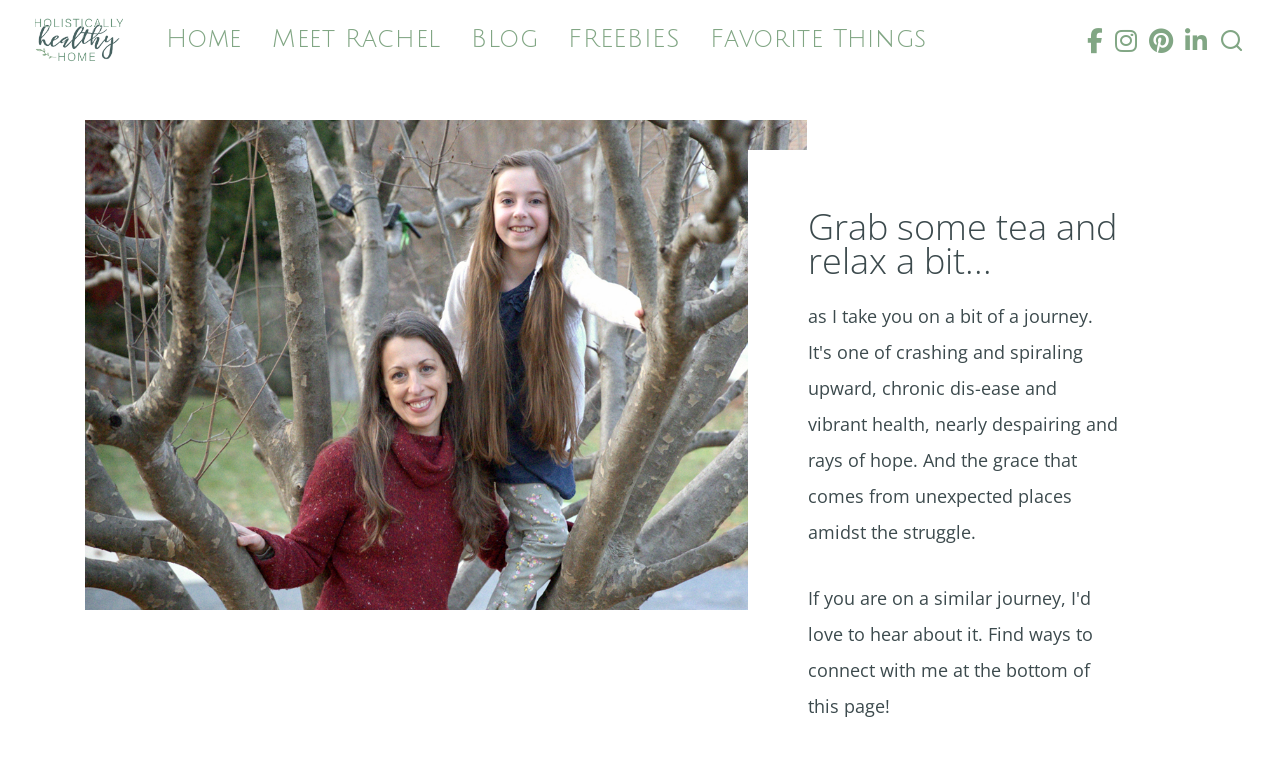

--- FILE ---
content_type: text/html; charset=utf-8
request_url: https://www.holisticallyhealthyhome.com/the-full-story/
body_size: 10622
content:
<!DOCTYPE html><html id=hHtml lang=en><head id=hHead><meta charset=utf-8><meta http-equiv=X-UA-Compatible content="IE=edge"><meta name=viewport content="width=device-width, initial-scale=1"><title>The Full Story</title><link href=https://3stepsolutions.s3-accelerate.amazonaws.com/templates/1004/css/plugins.css rel=stylesheet><link href=https://3stepsolutions.s3-accelerate.amazonaws.com/templates/1004/css/style.min.css rel=stylesheet><link href=https://3stepsolutions.s3-accelerate.amazonaws.com/templates/1004/plugins/pageloader/pageloader.css rel=stylesheet><link href=https://3stepsolutions.s3-accelerate.amazonaws.com/assets/core/javascript/slick/slick.css rel=stylesheet><link href=https://3stepsolutions.s3-accelerate.amazonaws.com/assets/core/javascript/slick/slick-theme.css rel=stylesheet><script src=https://3stepsolutions.s3-accelerate.amazonaws.com/assets/core/javascript/jquery/jquery-3.5.1.min.js></script><link href=https://3stepsolutions.s3-accelerate.amazonaws.com/assets/core/fonts/templates/JuliusSansOne.css rel=stylesheet><link href=https://3stepsolutions.s3-accelerate.amazonaws.com/assets/core/fonts/templates/OpenSans.css rel=stylesheet><link href=https://3stepsolutions.s3-accelerate.amazonaws.com/assets/core/fonts/templates/Raleway.css rel=stylesheet><link href="//fonts.googleapis.com/css2?family=Architects+Daughter&amp;family=Caveat&amp;family=Open+Sans+Helvetica+Arial&amp;family=Segoe+UI+Historic+Segoe+UI+Helvetica+Arial&amp;family=Shadows+Into+Light+Two&amp;display=swap" rel=stylesheet><link rel=stylesheet href="https://3stepsolutions.s3-accelerate.amazonaws.com/assets/core/javascript/froala4/css/froala_style.min.css?v=4.7.1"><meta name=p:domain content=91bae83bffd43df87e75d6a906a1142><script id=hs-script-loader async defer src=//js.hs-scripts.com/4397002.js></script><meta name=p:domain_verify content=911bae83bffd43df87e75d6a906a1142><link rel=alternate type=application/rss+xml title="Holistically Healthy Home" href="https://www.holisticallyhealthyhome.com\rss.xml?N=99999"><script src=https://kit.fontawesome.com/cdb710047c.js crossorigin=anonymous></script><link href=https://3stepsolutions.s3-accelerate.amazonaws.com/assets/core/fonts/templates/Nunito.css rel=stylesheet><link href="https://3stepsolutions.s3-accelerate.amazonaws.com/assets/core/css/fbweb.css?v=20260121075744" rel=stylesheet><link href="https://3stepsolutions.s3-accelerate.amazonaws.com/assets/custom/000708/css/overrides.css?v=20260121075744" rel=stylesheet><link href="https://3stepsolutions.s3-accelerate.amazonaws.com/assets/custom/000708/css/customer.css?v=20260121075744" rel=stylesheet><script async src="https://www.googletagmanager.com/gtag/js?id=UA-98616499-1"></script><script>window.dataLayer=window.dataLayer||[];function gtag(){dataLayer.push(arguments);}
gtag('js',new Date());gtag('config','UA-98616499-1');</script><meta property=og:site_name content="Holistically Healthy Home"><meta property=og:title content="The Full Story"><meta property=og:type content=website><meta property=og:url content="https://www.holisticallyhealthyhome.com/the-full-story/"><link rel=canonical href="https://www.holisticallyhealthyhome.com/the-full-story/"><body id=bBody data-icon=14 data-icon-color=#107ec9 class=tssViewMode><form method=post action="./" id=frmMain enctype=multipart/form-data><div class=aspNetHidden><input type=hidden name=__EVENTTARGET id=__EVENTTARGET> <input type=hidden name=__EVENTARGUMENT id=__EVENTARGUMENT> <input type=hidden name=__VSTATE id=__VSTATE value="H4sIAAAAAAAEAPvPyJ/Cz8piamxhyC/GJCcclpiTmZJYkhqUWliaWlzim5+SysQoxpTGnyLGxMQIJpmR2CxAkgssmcYvxiLHmpyTWFzMypmcn6Obm6JraCTHWlxSmZOamgJRD1Ikz4gkL88ElGLCLcWMW4oFpxQAVlZXSdQAAAA="> <input type=hidden name=__VIEWSTATE id=__VIEWSTATE></div><script>var theForm=document.forms['frmMain'];if(!theForm){theForm=document.frmMain;}
function __doPostBack(eventTarget,eventArgument){if(!theForm.onsubmit||(theForm.onsubmit()!=false)){theForm.__EVENTTARGET.value=eventTarget;theForm.__EVENTARGUMENT.value=eventArgument;theForm.submit();}}</script><script src="/WebResource.axd?d=pynGkmcFUV13He1Qd6_TZOJNnljHQ77xQKP1EeWK412aDn6LasVU-7KqaQOnK9Dug8_5m0Vg3V4QJevrcipxjQ2&amp;t=638628027619783110"></script><script src="/ScriptResource.axd?d=NJmAwtEo3Ipnlaxl6CMhvhLzzh0G7ymx-3TysQnRSfpW5cAqZTZp5U3Sp3S2jTzbosqcZPlMx7kUt5n122qqzfjTOUbODmncNKiC3Vnj2V7SoqNQPzapL0d-SwKTS2b5GBeK0Qit_RfW4dbaWR7NowcTwQ_PPjlQ-UsrjJobk1I1&amp;t=2a9d95e3"></script><script src="/ScriptResource.axd?d=dwY9oWetJoJoVpgL6Zq8OBa7ug4USTXKd6z6ZYwvdhtr4yV5_BpPs4PeTw9tc0sQItJWsEWeIcKZOit7btocqNl1m3hhrvqIKT957HlNtvHbJJCbFbrq5A7k0SE1iE7Y3gKPFVeRCdYyMApzaUo61ZUyc9zqZGoqWeVIieUKPeA1&amp;t=2a9d95e3"></script><input name=__RequestVerificationToken type=hidden value=CFExyplGV5P73xsyqdkn01a3oZY0DvG69cEcam_9HAJD-b47NRgiavi4IhzWig3Tm0zzkbBs_hcJyJzR4q_5tOZkw-MT6RKgVpfbCSCeWwo1><script>Sys.WebForms.PageRequestManager._initialize('ctl00$ScriptManager1','frmMain',[],[],[],90,'ctl00');</script><div id=modalProcessing class=modalProcessingClass style=display:none><div style="margin-top:250px;border:1px solid #cdcdcd;background-color:#ffffff"><img src=https://3stepsolutions.s3-accelerate.amazonaws.com/assets/custom/000708/images/logos/logo-header.png style=width:160px alt="Website logo"><p style=color:#81a684><img src=/Admin/_Core/Assets/images/loading.gif alt="Loading Icon" style=vertical-align:middle> Processing...</div></div><div id=modalCompletingOrder class=modalProcessingClass style=display:none><div style=margin-top:250px><p><img src=https://3stepsolutions.s3-accelerate.amazonaws.com/assets/core/images/ajaxloading.gif alt="Loading Icon"> Success! Completing Order...</div></div><div id=modalWAVProcessing class=modalWAVProcessingClass style=display:none><svg xmlns=http://www.w3.org/2000/svg xmlns:xlink=http://www.w3.org/1999/xlink style=margin:auto;display:block;shape-rendering:auto width=64px height=64px viewBox="0 0 100 100" preserveAspectRatio=xMidYMid><circle cx=50 cy=50 fill=none stroke=#03c6ff stroke-width=8 r=44 stroke-dasharray="207.34511513692632 71.11503837897544"><animateTransform attributeName=transform type=rotate repeatCount=indefinite dur=2.4390243902439024s values="0 50 50;360 50 50" keyTimes=0;1></animateTransform></circle></svg></div><div id=modalVideoPlayer class="modal draggable-modal modal-scroll" tabindex=-1 role=basic aria-hidden=true><div class="modal-dialog modal-lg"><div class=modal-content><div class=modal-header style="padding:10px 20px"><h4 class=modal-title style=font-size:22px></h4><button type=button class=close data-dismiss=modal aria-label=Close> <span aria-hidden=true style=font-size:22px>&times;</span> </button></div><div class=modal-body style="text-align:center !important"><video id=wavVideoPlayer width=100% controls></video></div></div></div></div><div class=body-inner><header id=header data-fullwidth=true class=tssHeaderFullWidth><div class=header-inner><div class=container><div id=logo><a href="/" class=logo> <img class=logo-default src="https://3stepsolutions.s3-accelerate.amazonaws.com/assets/custom/000708/images/logos/logo-header.png?Random=48ff5fc5-f160-45d2-b7f4-9912e37c9467"> </a></div><div id=ctl04_pnlSearch onkeypress="return WebForm_FireDefaultButton(event,'ctl04_btnSearch')"><div id=search><a id=btn-search-close class=btn-search-close aria-label="Close search form"><i class=icon-x></i></a><div class=search-form><input name=ctl00$ctl04$txtSearch type=text id=ctl04_txtSearch class=form-control placeholder="Type to search"> <span class=text-muted>Start typing &amp; press "Enter" or "ESC" to close</span><div style=display:none><input type=submit name=ctl00$ctl04$btnSearch id=ctl04_btnSearch class="btn submit"></div></div></div></div><div class=header-extras><ul><li class=social-facebook><a target=_blank href="https://www.facebook.com/groups/simplifiednaturalliving/"><i class="fab fa-facebook-f"></i></a><li class=social-instagram><a target=_blank href="https://www.instagram.com/holisticallyhealthyhome/"><i class="fab fa-instagram"></i></a><li class=social-pinterest><a target=_blank href="https://www.pinterest.com/holisticallyhealthyhome/boards/"><i class="fab fa-pinterest"></i></a><li class=social-linkedin><a target=_blank href="https://www.linkedin.com/in/rachel-raba/"><i class="fab fa-linkedin-in"></i></a><li><a id=btn-search href=#><i class=icon-search></i></a></ul></div><div id=mainMenu-trigger><a class="lines-button x"><span class=lines></span></a></div><div id=mainMenu class=menu-left><div class=container><nav><ul><li class=wavcurrent><a href="/">Home</a><li class=dropdown><a href="/about/">Meet Rachel</a><ul class=dropdown-menu><li><a href="/the-full-story/">The Full Story</a><li><a href="/contact/">Contact</a></ul><li><a href="/blog/">Blog</a><li><a href="/free-resources/">FREEBIES</a><li class=dropdown><a href="/the-shop/">Favorite Things</a><ul class=dropdown-menu><li><a href="/essential-oil-tools/">Essential Oil Goodies</a><li><a href="/healthy-home-shop/">Healthier Home Shop</a><li><a href="/healthy-travel-shop/">Healthier Travel Shop</a><li><a href="/healthier-body-shop/">Healthier Insides Shop</a><li><a href="/coaching-packages/">Coaching Packages</a><li><a href="/healthier-body-healthier-home-intensive/">Healthy Body, Healthy Home Intensive</a></ul></ul></nav></div></div></div></div></header><section style=padding-top:40px;padding-bottom:40px><div class=container><div class=row><div id=ctl05_col1 class=col-md-12><div class="story reverse"><div class=story-img><img src=https://3stepsolutions.s3-accelerate.amazonaws.com/assets/custom/000708/images/web/a09681c5-dc06-4b37-adc0-5b90c07e935f.png></div><div class=container><div class=row><div class="col-md-5 col-md-offset-7 offset-md-7"><div class=story-detail><h4>Grab some tea and relax a bit...</h4><p><span style=font-size:18px>as I take you on a bit of a journey. It&#39;s one of crashing and spiraling upward, chronic dis-ease and vibrant health, nearly despairing and rays of hope. And the grace that comes from unexpected places amidst the struggle.&nbsp;</span><p><span style=font-size:18px>If you are on a similar journey, I&#39;d love to hear about it. Find ways to connect with me at the bottom of this page!&nbsp;</span></div></div></div></div></div><div style=clear:both></div></div></div></div></section><section style=padding-top:0;padding-bottom:0><div class=container><div class=row><div id=ctl06_col1 class=col-md-12><div><span style=font-size:18px><strong>I&rsquo;ll never forget the moment seven years ago that my health crashed,</strong> causing much about my life and who I believed myself to be to change virtually in an instant.<br><br>It was lunchtime, halfway through five back-to-back speaking engagements at my alma mater. That morning, I had the amazing opportunity to share the realities of global human trafficking and our responsibility as consumers to respond to these abuses with the entire student body, followed by lecturing two classes. During lunch at the college&rsquo;s cafeteria, I opted for a slice of pizza, no different than the hundreds of slices I&rsquo;d eaten before.<br><br>That slice, though not the cause of my downward spiral, was the proverbial straw the broke the camel&rsquo;s back. It didn&rsquo;t sit well after the first couple bites, which was unusual, as I typically could eat absolutely anything with little difficulty (an ability that came in handy when eating local food in the hinterlands of many developing countries).<br><br>By the time finished speaking to the early afternoon class, the pain was so intense that I could barely stand, let alone walk back to the house where I was staying. From there, the downward spiral began, as practically everything I put in my body &ndash; even the healthiest of foods &ndash; caused intense burning and discomfort.<br><br>I was soon overtaken by fits of uncontrollable coughing, which for months afterward significantly impaired my ability to hold even short conversations or sleep for more than a few minutes at a time. And resulted in vocal chord erosion. Not awesome if you speak, teach, and train for a living.<br><br>Virtually overnight, I went from being the healthiest person most people knew &ndash; the type that ate cleanly, juiced daily, exercised 6 days a week, urban gardened, and fermented nut cheese in my closet &ndash; to barely hanging on by a thread. I had no idea why my body was letting me down or what to do about it.</span></div><div id=sep606836 class=seperator></div><style>#sep606836{color:#ccc}#sep606836:before{border-bottom-color:#ccc}#sep606836:after{border-bottom-color:#ccc}</style></div></div></div></section><section style=padding-top:0;padding-bottom:0><div class=container><div class=row><div id=ctl07_col1 class=col-md-12><div><span style=font-size:18px><strong>At the time, I could see no option but to keep going (and going and going).</strong> I had a big job to do, a team to lead, overseas trips to take, and a toddler to shepherd. So, I put on a good public face and hid how bad things were from my supervisor and team. So well that, beyond the obvious coughing and looking tired, few people knew that anything was going on behind the scenes. <br><br>Over time, I was diagnosed with a broad range of issues: acid reflux, vocal cord erosion, hiatal hernia, adrenal fatigue, candida overgrowth, leaky gut, numerous food allergies and sensitivities, chronic sleep deprivation, brain fog, fibromyalgia, parasites, strange nodules on my thyroid and gall bladder, and the list went on.<br><br>A year later, an astute daycare provider helped me realize that there was something terribly wrong with my beautiful two-year old daughter, which started us down a long road of testing, surgery, and drug side effects.&nbsp;</span><br><br><span style=font-size:18px>A gastroenterologist at Children&rsquo;s National in Washington, DC told me Gabby was the worst case of stool impaction the department had ever seen in a 2-year old. She tested negative for all of the digestive diseases her symptoms pointed toward, specialists in multiple departments were completely baffled, and the treatments prescribed were grasping at straws.</span></div><div><br></div><div><span style=font-size:18px><img src=https://3stepsolutions.s3-accelerate.amazonaws.com/assets/custom/000708/images/web/1554558091803.png style=width:398px class="fr-fic fr-dib"></span></div><div id=sep606840 class=seperator></div><style>#sep606840{color:#ccc}#sep606840:before{border-bottom-color:#ccc}#sep606840:after{border-bottom-color:#ccc}</style><div><span style=font-size:18px>We were both highly unusual, extremely complex cases. Conventionally trained doctors had no idea how to help us. The solutions (including numerous prescription drugs) they offered did not solve our problems or get to the root causes, and often made things worse (dramatic, unacceptable side effects).<br><br>In spite of her high quality, organic diet, Gabby was malnourished, as her toxin-filled body couldn&rsquo;t absorb the nutrients. Her distended stomach made her look 9-months pregnant and she was often in a tremendous amount of pain. And despite trying every pharmaceutical, OTC drug, and natural option anyone prescribed or suggested, nothing touched that pain. I was powerless to help her.</span></div><div><br></div><div><span style=font-size:18px><img src=https://3stepsolutions.s3-accelerate.amazonaws.com/assets/custom/000708/images/web/1554558233026.png style=width:413px class="fr-fic fr-dib"></span><br></div><div id=sep606842 class=seperator></div><style>#sep606842{color:#ccc}#sep606842:before{border-bottom-color:#ccc}#sep606842:after{border-bottom-color:#ccc}</style><div><span style=font-size:18px><strong>I began researching and experimenting with natural ways to address our problems.</strong> It was when searching for natural ways to deal with Gabby&rsquo;s severe abdominal pain that essential oils first came across my radar.&nbsp;</span></div><div><br></div><div><span style=font-size:18px>Quite honestly, <strong>I was HUGELY skeptical&nbsp;</strong>and thought them a &ldquo;hippie&rdquo; thing that people used rather than candles to make their homes smell nice.<br><br>At this point, I had no idea that essential oils had immense therapeutic value and could be used to support all types of health and wellness issues. I mean really, how could one drop of distilled plant material impact anyone&rsquo;s physical or emotional well-being?<br><br>And then more research, as I realized that I might also need essential oils to make non-toxic cleaning products (after I caught Gabby licking a toilet I had sprayed with a toxin-filled commercial cleaner) and something to soothe her eczema (nothing touched that either and she was scratching her legs bloody). Followed by more research to find pure, sustainably harvested, well-tested oils I could trust using on my health-compromised child.<br><br>No joke&hellip; <strong>one drop was all it took for me to see that I was wrong&nbsp;</strong>in assuming that essential oils were hocus pocus. With my little bottle of ginger oil, I had for the first time power to impact her pain. To, within seconds of applying, stop her crying, relieve her bloating, and enable her to get back to the business of playing. It was nothing short of a miracle for us.<br><br>Essential oils quickly became an integral part of the diverse natural protocols we implemented to support the restoration of our health, as well as clean up the ingredients in the products we were using on our bodies and in our home.</span></div></div></div></div></section><section style=padding-top:40px;padding-bottom:40px><div class=container><div class=row><div id=ctl08_col1 class=col-md-12><div class="story reverse"><div class=story-img><img src=https://3stepsolutions.s3-accelerate.amazonaws.com/assets/custom/000708/images/web/b793d090-b7a6-4140-a3ca-ee2a61694366.jpg></div><div class=container><div class=row><div class="col-md-5 col-md-offset-7 offset-md-7"><div class=story-detail><h4>Pictures can be deceiving...</h4><p><span style=font-size:18px>This was taken when we were both at our lowest points. We looked pretty good from the outside, didn&#39;t we?&nbsp;</span><div><br></div><div><br></div><div><br></div><div><br></div><p class=text-center><a href=#></a></div></div></div></div></div><div style=clear:both><div><span style=font-size:18px>.</span></div><div><span style=font-size:18px>With these newfound tools, a detox protocol designed by a nutritionist in small town Western New York, and the support of two amazing functional medicine practices in Maryland, we slowly took back our health one small step at a time. &nbsp;</span></div><div><span style=font-size:18px><br></span></div><div><span style=font-size:18px><strong>We&rsquo;ve spent an incredible amount of time, effort, money (thousands upon thousands of dollars), and trial and error restoring our health.</strong> You name the protocol, supplement, specialty lab test, or gut healing diet, we&rsquo;ve probably been on it or done it.&nbsp;</span></div><div><span style=font-size:18px><br></span></div><div><span style=font-size:18px>Believe you me, it was not all smooth sailing. <strong>We frequently alternated between confusion and clarity, frustration and progress, despair and glimmers of hope.</strong>&nbsp; We took tentative steps forward and then several steps back. But along the way, we slowly healed and learned a ton in the process!&nbsp;</span></div><div><br></div><hr><div><span style=font-size:18px><br></span></div><div><span style=font-size:18px>Over time, I came to understand that my health crash, as well as Gabby starting out her life compromised after being carried in my toxic body, resulted from <strong><u>extreme</u></strong> amounts of stress, frequent overseas travel, little sleep, and anti-malarial antibiotics that came part and parcel with a decade of combating human trafficking as a U.S. diplomat. Compounded by birth control pills, the unclean water I was drinking, and the toxic products that I was using on my body and in my home.&nbsp;</span></div><div><span style=font-size:18px><br></span></div><div><span style=font-size:18px><strong>I simply overloaded my body to the point it could no longer cope.</strong> No amount of clean food or exercise could balance out the constant stress I was placing on it. My lifestyle and personal environment needed an overhaul!&nbsp;</span></div><div><span style=font-size:18px><br></span></div><div><span style=font-size:18px><strong>Little by little, I transformed my home into a wellness center that could nourish rather than further deplete our bodies.</strong> I removed the toxins I could control in our cleaning products, personal care products, water, and air. I began making many of the things I used to buy, which I found was not only simple and easy, but saved me a truckload of money.&nbsp;</span></div><div><span style=font-size:18px><br></span></div><div><span style=font-size:18px>As Gabby&rsquo;s body detoxified and her immune system became stronger, she stopped getting sick ALL. THE. TIME and her chronic skin conditions cleared. Instead of being constant, her belly discomfort became occasional. And when it does pop up, we can resolve it quickly. I am so thankful that we now have a full arsenal of natural remedies and toxin-free products to deal with almost anything else that comes our way.&nbsp;</span></div><div><span style=font-size:18px><br></span></div><div><span style=font-size:18px>There are aspects of our health that we are still working to improve (such resolving our food allergies and lingering gut dysbiosis), but we have overcome the worst of it and are both fully functional and even thriving. And Gabby nearly 9 years old and no longer in danger of having her colon removed. So grateful for that!</span></div><div><br></div><div><br></div><div><span style=font-size:18px><img src=https://3stepsolutions.s3-accelerate.amazonaws.com/assets/custom/000708/images/web/img-0892.jpg style=width:530px class="fr-fic fr-dib"></span></div><div><span style=font-size:18px>&nbsp;</span></div><div id=sep606848 class=seperator></div><style>#sep606848{color:#ccc}#sep606848:before{border-bottom-color:#ccc}#sep606848:after{border-bottom-color:#ccc}</style><div><span style=font-size:18px>Through the beauty of His creation, <strong>God provided us on this earth everything we need for optimal health and wellnes</strong>s.&nbsp;</span></div><div><br></div><div><span style=font-size:18px>I&rsquo;m constantly learning more about how to harness the innate power of natural solutions to advance my health and the health of my home. I love nothing more than passing along this knowledge to anyone who can use it. I&rsquo;m passionate about natural medicine, minimizing toxin exposure, and 100 percent natural, nourishing options that lead to healthy bodies, healthy families, healthy homes, and a healthy environment.<br><br>I&rsquo;ve been in the place of chronic overload where my body broke down and became totally dysfunctional. I've walked through the trauma of having a young child with severe health issues and feeling utterly powerless while watching her suffer.&nbsp;</span></div><div><br></div><div><span style=font-size:18px><strong>I still am, at times, stressed and overwhelmed by the juggling act:</strong> intense full-time job, single mom with a young child to steward, business to grow, and new mountains in my wellness journey to summit. <strong>I still have real work to do to uplevel in all these areas.&nbsp;</strong>Probably much the same as you.&nbsp;</span></div><div><br></div><div><span style=font-size:18px>I&rsquo;m so grateful to be able to use the struggle Gabby and I went through to <strong>help other women in the prime of their careers take proactive steps to avoid falling into the pit,</strong> particularly before they pursue having children and inadvertently transfer health problems to them. As well as e<strong>xtend a ladder to those who find themselves already at the bottom</strong>, depleted and burned out. There truly is hope and you don't have to walk this road alone.&nbsp;<br><br><strong>I love helping health conscious women take their journey to the next level&nbsp;</strong>by detoxifying their personal environments and transforming their bodies and homes into oases of health. It&rsquo;s actually not as difficult as we think to remove toxins, decrease body burden, and support our bodies using the gifts provided by the earth. We just need a system to quickly get there.<br><br><strong>Those who link arms with me save time, money, and overwhelm because they avoid having to do lots of research and experiment with tons of new things for themselves.&nbsp;</strong>I&rsquo;ve already put in the time, done the research, been the test case, and weeded through what works and what doesn&rsquo;t. So you can skip directly to what works. Would love to walk with you on your journey!<br></span></div></div></div></div></div></section><section style=padding-top:0;padding-bottom:0><div class=container><div class=row><div id=ctl09_col1 class=col-md-12><div class=story><div class=story-img><img src=https://3stepsolutions.s3-accelerate.amazonaws.com/assets/custom/000708/images/web/8c66f8b6-9041-451b-9782-b66d2fe662d7.jpg></div><div class=container><div class=row><div class=col-md-5><div class=story-detail><h4>HOW CAN I HELP?</h4><p><span style=font-size:18px>If you want help figuring out the next step forward in upleveling your health, I would love to connect with you! &nbsp;</span><br><br><a href="https://app.acuityscheduling.com/schedule.php?owner=16858605&amp;appointmentType=8492521" rel="noopener noreferrer" target=_blank><span style=font-size:18px>Click here</span></a><span style=font-size:18px>&nbsp;to schedule a time for us to chat.&nbsp;</span><br><br><span style=font-size:18px>Prefer email? You can connect with me at <a data-fr-linked=true href=mailto:rachel@holisticallyhealthyhome.com>rachel@holisticallyhealthyhome.com</a>.</span><div><span style=font-size:18px>Looking for a vibrant community to cheer you on as you integrate healthy changes into your home? Hop over and join&nbsp;</span><a href="https://www.facebook.com/groups/SimplifiedNaturalLiving/" rel="noopener noreferrer" target=_blank><span style=font-size:18px>Simplified Natural Living</span></a><span style=font-size:18px>, my toxin-free living Facebook community dedicated to helping on-the-go women just like you. &nbsp;We&#39;re excited to welcome you!&nbsp;</span></div></div></div></div></div></div><div style=clear:both></div></div></div></div></section><footer id=footer><div class=footer-content><div class=container><div class=row><div class=col-md-4><div class="widget clearfix"><h4 class=widget-title><span style=color:rgb(204,204,204)>About Holistically Healthy Home</span></h4><p><span style=color:rgb(209,213,216)>Welcome! The mission of Holistically Healthy Home is <strong>empowering people to thrive</strong> by finding tailored natural solutions to support health and wellness needs<strong>.&nbsp;</strong> I&rsquo;m passionate about helping people decrease their body burden by ridding their homes of toxic beauty, personal care, and cleaning products, and swapping them out for safer, healthier choices. This is a process, best undertaken a step at a time. &nbsp;Join me on this journey!&nbsp;</span><p><br></div></div><div class=col-md-4><div class="widget clearfix widget-blog-articles"><h4 class=widget-title>Latest Blog Post:</h4><h4><a href="/blog/2023/4/30/homemade-cough-syrup/">How to Make Homemade Cough Syrup</a></h4><ul class="list-posts list-medium"><li>We do everything in our power to stay healthy, but sometimes things go awry. Two weeks ago today, my daughter threw up and then developed a cough. The type of cough that got worse when she laid down to sleep and woke her (and me!) frequently throughout the night for long periods. It was MISERABLE! On the worst night we experienced, nothi... <small>Posted: Apr 30, 2023</small> <a href="/blog/2023/4/30/homemade-cough-syrup/">Read More</a></ul></div></div><div class=col-md-4></div></div></div></div><div class=copyright-content><div class=container><div class=row><div class="col-md-4 text-center">Copyright &copy; 2026 Holistically Healthy Home</div><div class="col-md-4 text-center"></div><div class="col-md-4 text-center"><div class=social-icons><ul><li class=social-facebook><a target=_blank href="https://www.facebook.com/groups/simplifiednaturalliving/"><i class="fab fa-facebook-f"></i></a><li class=social-instagram><a target=_blank href="https://www.instagram.com/holisticallyhealthyhome/"><i class="fab fa-instagram"></i></a><li class=social-pinterest><a target=_blank href="https://www.pinterest.com/holisticallyhealthyhome/boards/"><i class="fab fa-pinterest"></i></a><li class=social-linkedin><a target=_blank href="https://www.linkedin.com/in/rachel-raba/"><i class="fab fa-linkedin-in"></i></a></ul></div></div></div></div></div></footer></div><script src=https://3stepsolutions.s3-accelerate.amazonaws.com/templates/1004/js/plugins.js></script><script src=https://3stepsolutions.s3-accelerate.amazonaws.com/templates/1004/js/functions.js></script><script src=https://3stepsolutions.s3-accelerate.amazonaws.com/templates/1004/plugins/pageloader/pageloader.js></script><script src=https://3stepsolutions.s3-accelerate.amazonaws.com/templates/1004/plugins/pageloader/pageloader.init.js></script><script src=https://3stepsolutions.s3-accelerate.amazonaws.com/assets/core/javascript/slick/slick.min.js></script><script src=https://3stepsolutions.s3-accelerate.amazonaws.com/assets/core/javascript/lazyload/lazyload.min.js></script><script src=https://3stepsolutions.s3-accelerate.amazonaws.com/assets/core/javascript/moment/moment.min.js></script><script src='https://platform-api.sharethis.com/js/sharethis.js#property=5be0dc5bb202f90011c74981&amp;product=sop' async></script><script src=https://cdn.embedly.com/widgets/platform.js></script><script src="https://3stepsolutions.s3-accelerate.amazonaws.com/assets/core/javascript/fbweb.js?v=20260121075744"></script><div class=aspNetHidden><input type=hidden name=__SCROLLPOSITIONX id=__SCROLLPOSITIONX value=0> <input type=hidden name=__SCROLLPOSITIONY id=__SCROLLPOSITIONY value=0></div><script>theForm.oldSubmit=theForm.submit;theForm.submit=WebForm_SaveScrollPositionSubmit;theForm.oldOnSubmit=theForm.onsubmit;theForm.onsubmit=WebForm_SaveScrollPositionOnSubmit;</script></form>

--- FILE ---
content_type: text/css
request_url: https://3stepsolutions.s3-accelerate.amazonaws.com/assets/core/fonts/templates/Nunito.css
body_size: 22629
content:
/* nunito-200 - vietnamese_latin-ext_latin_cyrillic-ext_cyrillic */
@font-face {
  font-family: 'Nunito';
  font-style: normal;
  font-weight: 200;
  src: url('https://3stepsolutions.s3-accelerate.amazonaws.com/assets/core/fonts/templates/nunito-v25-vietnamese_latin-ext_latin_cyrillic-ext_cyrillic-200.eot'); /* IE9 Compat Modes */
  src: local(''),
       url('https://3stepsolutions.s3-accelerate.amazonaws.com/assets/core/fonts/templates/nunito-v25-vietnamese_latin-ext_latin_cyrillic-ext_cyrillic-200.eot?#iefix') format('embedded-opentype'), /* IE6-IE8 */
       url('https://3stepsolutions.s3-accelerate.amazonaws.com/assets/core/fonts/templates/nunito-v25-vietnamese_latin-ext_latin_cyrillic-ext_cyrillic-200.woff2') format('woff2'), /* Super Modern Browsers */
       url('https://3stepsolutions.s3-accelerate.amazonaws.com/assets/core/fonts/templates/nunito-v25-vietnamese_latin-ext_latin_cyrillic-ext_cyrillic-200.woff') format('woff'), /* Modern Browsers */
       url('https://3stepsolutions.s3-accelerate.amazonaws.com/assets/core/fonts/templates/nunito-v25-vietnamese_latin-ext_latin_cyrillic-ext_cyrillic-200.ttf') format('truetype'), /* Safari, Android, iOS */
       url('https://3stepsolutions.s3-accelerate.amazonaws.com/assets/core/fonts/templates/nunito-v25-vietnamese_latin-ext_latin_cyrillic-ext_cyrillic-200.svg#Nunito') format('svg'); /* Legacy iOS */
}
/* nunito-300 - vietnamese_latin-ext_latin_cyrillic-ext_cyrillic */
@font-face {
  font-family: 'Nunito';
  font-style: normal;
  font-weight: 300;
  src: url('https://3stepsolutions.s3-accelerate.amazonaws.com/assets/core/fonts/templates/nunito-v25-vietnamese_latin-ext_latin_cyrillic-ext_cyrillic-300.eot'); /* IE9 Compat Modes */
  src: local(''),
       url('https://3stepsolutions.s3-accelerate.amazonaws.com/assets/core/fonts/templates/nunito-v25-vietnamese_latin-ext_latin_cyrillic-ext_cyrillic-300.eot?#iefix') format('embedded-opentype'), /* IE6-IE8 */
       url('https://3stepsolutions.s3-accelerate.amazonaws.com/assets/core/fonts/templates/nunito-v25-vietnamese_latin-ext_latin_cyrillic-ext_cyrillic-300.woff2') format('woff2'), /* Super Modern Browsers */
       url('https://3stepsolutions.s3-accelerate.amazonaws.com/assets/core/fonts/templates/nunito-v25-vietnamese_latin-ext_latin_cyrillic-ext_cyrillic-300.woff') format('woff'), /* Modern Browsers */
       url('https://3stepsolutions.s3-accelerate.amazonaws.com/assets/core/fonts/templates/nunito-v25-vietnamese_latin-ext_latin_cyrillic-ext_cyrillic-300.ttf') format('truetype'), /* Safari, Android, iOS */
       url('https://3stepsolutions.s3-accelerate.amazonaws.com/assets/core/fonts/templates/nunito-v25-vietnamese_latin-ext_latin_cyrillic-ext_cyrillic-300.svg#Nunito') format('svg'); /* Legacy iOS */
}
/* nunito-regular - vietnamese_latin-ext_latin_cyrillic-ext_cyrillic */
@font-face {
  font-family: 'Nunito';
  font-style: normal;
  font-weight: 400;
  src: url('https://3stepsolutions.s3-accelerate.amazonaws.com/assets/core/fonts/templates/nunito-v25-vietnamese_latin-ext_latin_cyrillic-ext_cyrillic-regular.eot'); /* IE9 Compat Modes */
  src: local(''),
       url('https://3stepsolutions.s3-accelerate.amazonaws.com/assets/core/fonts/templates/nunito-v25-vietnamese_latin-ext_latin_cyrillic-ext_cyrillic-regular.eot?#iefix') format('embedded-opentype'), /* IE6-IE8 */
       url('https://3stepsolutions.s3-accelerate.amazonaws.com/assets/core/fonts/templates/nunito-v25-vietnamese_latin-ext_latin_cyrillic-ext_cyrillic-regular.woff2') format('woff2'), /* Super Modern Browsers */
       url('https://3stepsolutions.s3-accelerate.amazonaws.com/assets/core/fonts/templates/nunito-v25-vietnamese_latin-ext_latin_cyrillic-ext_cyrillic-regular.woff') format('woff'), /* Modern Browsers */
       url('https://3stepsolutions.s3-accelerate.amazonaws.com/assets/core/fonts/templates/nunito-v25-vietnamese_latin-ext_latin_cyrillic-ext_cyrillic-regular.ttf') format('truetype'), /* Safari, Android, iOS */
       url('https://3stepsolutions.s3-accelerate.amazonaws.com/assets/core/fonts/templates/nunito-v25-vietnamese_latin-ext_latin_cyrillic-ext_cyrillic-regular.svg#Nunito') format('svg'); /* Legacy iOS */
}
/* nunito-500 - vietnamese_latin-ext_latin_cyrillic-ext_cyrillic */
@font-face {
  font-family: 'Nunito';
  font-style: normal;
  font-weight: 500;
  src: url('https://3stepsolutions.s3-accelerate.amazonaws.com/assets/core/fonts/templates/nunito-v25-vietnamese_latin-ext_latin_cyrillic-ext_cyrillic-500.eot'); /* IE9 Compat Modes */
  src: local(''),
       url('https://3stepsolutions.s3-accelerate.amazonaws.com/assets/core/fonts/templates/nunito-v25-vietnamese_latin-ext_latin_cyrillic-ext_cyrillic-500.eot?#iefix') format('embedded-opentype'), /* IE6-IE8 */
       url('https://3stepsolutions.s3-accelerate.amazonaws.com/assets/core/fonts/templates/nunito-v25-vietnamese_latin-ext_latin_cyrillic-ext_cyrillic-500.woff2') format('woff2'), /* Super Modern Browsers */
       url('https://3stepsolutions.s3-accelerate.amazonaws.com/assets/core/fonts/templates/nunito-v25-vietnamese_latin-ext_latin_cyrillic-ext_cyrillic-500.woff') format('woff'), /* Modern Browsers */
       url('https://3stepsolutions.s3-accelerate.amazonaws.com/assets/core/fonts/templates/nunito-v25-vietnamese_latin-ext_latin_cyrillic-ext_cyrillic-500.ttf') format('truetype'), /* Safari, Android, iOS */
       url('https://3stepsolutions.s3-accelerate.amazonaws.com/assets/core/fonts/templates/nunito-v25-vietnamese_latin-ext_latin_cyrillic-ext_cyrillic-500.svg#Nunito') format('svg'); /* Legacy iOS */
}
/* nunito-700 - vietnamese_latin-ext_latin_cyrillic-ext_cyrillic */
@font-face {
  font-family: 'Nunito';
  font-style: normal;
  font-weight: 700;
  src: url('https://3stepsolutions.s3-accelerate.amazonaws.com/assets/core/fonts/templates/nunito-v25-vietnamese_latin-ext_latin_cyrillic-ext_cyrillic-700.eot'); /* IE9 Compat Modes */
  src: local(''),
       url('https://3stepsolutions.s3-accelerate.amazonaws.com/assets/core/fonts/templates/nunito-v25-vietnamese_latin-ext_latin_cyrillic-ext_cyrillic-700.eot?#iefix') format('embedded-opentype'), /* IE6-IE8 */
       url('https://3stepsolutions.s3-accelerate.amazonaws.com/assets/core/fonts/templates/nunito-v25-vietnamese_latin-ext_latin_cyrillic-ext_cyrillic-700.woff2') format('woff2'), /* Super Modern Browsers */
       url('https://3stepsolutions.s3-accelerate.amazonaws.com/assets/core/fonts/templates/nunito-v25-vietnamese_latin-ext_latin_cyrillic-ext_cyrillic-700.woff') format('woff'), /* Modern Browsers */
       url('https://3stepsolutions.s3-accelerate.amazonaws.com/assets/core/fonts/templates/nunito-v25-vietnamese_latin-ext_latin_cyrillic-ext_cyrillic-700.ttf') format('truetype'), /* Safari, Android, iOS */
       url('https://3stepsolutions.s3-accelerate.amazonaws.com/assets/core/fonts/templates/nunito-v25-vietnamese_latin-ext_latin_cyrillic-ext_cyrillic-700.svg#Nunito') format('svg'); /* Legacy iOS */
}
/* nunito-800 - vietnamese_latin-ext_latin_cyrillic-ext_cyrillic */
@font-face {
  font-family: 'Nunito';
  font-style: normal;
  font-weight: 800;
  src: url('https://3stepsolutions.s3-accelerate.amazonaws.com/assets/core/fonts/templates/nunito-v25-vietnamese_latin-ext_latin_cyrillic-ext_cyrillic-800.eot'); /* IE9 Compat Modes */
  src: local(''),
       url('https://3stepsolutions.s3-accelerate.amazonaws.com/assets/core/fonts/templates/nunito-v25-vietnamese_latin-ext_latin_cyrillic-ext_cyrillic-800.eot?#iefix') format('embedded-opentype'), /* IE6-IE8 */
       url('https://3stepsolutions.s3-accelerate.amazonaws.com/assets/core/fonts/templates/nunito-v25-vietnamese_latin-ext_latin_cyrillic-ext_cyrillic-800.woff2') format('woff2'), /* Super Modern Browsers */
       url('https://3stepsolutions.s3-accelerate.amazonaws.com/assets/core/fonts/templates/nunito-v25-vietnamese_latin-ext_latin_cyrillic-ext_cyrillic-800.woff') format('woff'), /* Modern Browsers */
       url('https://3stepsolutions.s3-accelerate.amazonaws.com/assets/core/fonts/templates/nunito-v25-vietnamese_latin-ext_latin_cyrillic-ext_cyrillic-800.ttf') format('truetype'), /* Safari, Android, iOS */
       url('https://3stepsolutions.s3-accelerate.amazonaws.com/assets/core/fonts/templates/nunito-v25-vietnamese_latin-ext_latin_cyrillic-ext_cyrillic-800.svg#Nunito') format('svg'); /* Legacy iOS */
}
/* nunito-600 - vietnamese_latin-ext_latin_cyrillic-ext_cyrillic */
@font-face {
  font-family: 'Nunito';
  font-style: normal;
  font-weight: 600;
  src: url('https://3stepsolutions.s3-accelerate.amazonaws.com/assets/core/fonts/templates/nunito-v25-vietnamese_latin-ext_latin_cyrillic-ext_cyrillic-600.eot'); /* IE9 Compat Modes */
  src: local(''),
       url('https://3stepsolutions.s3-accelerate.amazonaws.com/assets/core/fonts/templates/nunito-v25-vietnamese_latin-ext_latin_cyrillic-ext_cyrillic-600.eot?#iefix') format('embedded-opentype'), /* IE6-IE8 */
       url('https://3stepsolutions.s3-accelerate.amazonaws.com/assets/core/fonts/templates/nunito-v25-vietnamese_latin-ext_latin_cyrillic-ext_cyrillic-600.woff2') format('woff2'), /* Super Modern Browsers */
       url('https://3stepsolutions.s3-accelerate.amazonaws.com/assets/core/fonts/templates/nunito-v25-vietnamese_latin-ext_latin_cyrillic-ext_cyrillic-600.woff') format('woff'), /* Modern Browsers */
       url('https://3stepsolutions.s3-accelerate.amazonaws.com/assets/core/fonts/templates/nunito-v25-vietnamese_latin-ext_latin_cyrillic-ext_cyrillic-600.ttf') format('truetype'), /* Safari, Android, iOS */
       url('https://3stepsolutions.s3-accelerate.amazonaws.com/assets/core/fonts/templates/nunito-v25-vietnamese_latin-ext_latin_cyrillic-ext_cyrillic-600.svg#Nunito') format('svg'); /* Legacy iOS */
}
/* nunito-900 - vietnamese_latin-ext_latin_cyrillic-ext_cyrillic */
@font-face {
  font-family: 'Nunito';
  font-style: normal;
  font-weight: 900;
  src: url('https://3stepsolutions.s3-accelerate.amazonaws.com/assets/core/fonts/templates/nunito-v25-vietnamese_latin-ext_latin_cyrillic-ext_cyrillic-900.eot'); /* IE9 Compat Modes */
  src: local(''),
       url('https://3stepsolutions.s3-accelerate.amazonaws.com/assets/core/fonts/templates/nunito-v25-vietnamese_latin-ext_latin_cyrillic-ext_cyrillic-900.eot?#iefix') format('embedded-opentype'), /* IE6-IE8 */
       url('https://3stepsolutions.s3-accelerate.amazonaws.com/assets/core/fonts/templates/nunito-v25-vietnamese_latin-ext_latin_cyrillic-ext_cyrillic-900.woff2') format('woff2'), /* Super Modern Browsers */
       url('https://3stepsolutions.s3-accelerate.amazonaws.com/assets/core/fonts/templates/nunito-v25-vietnamese_latin-ext_latin_cyrillic-ext_cyrillic-900.woff') format('woff'), /* Modern Browsers */
       url('https://3stepsolutions.s3-accelerate.amazonaws.com/assets/core/fonts/templates/nunito-v25-vietnamese_latin-ext_latin_cyrillic-ext_cyrillic-900.ttf') format('truetype'), /* Safari, Android, iOS */
       url('https://3stepsolutions.s3-accelerate.amazonaws.com/assets/core/fonts/templates/nunito-v25-vietnamese_latin-ext_latin_cyrillic-ext_cyrillic-900.svg#Nunito') format('svg'); /* Legacy iOS */
}
/* nunito-200italic - vietnamese_latin-ext_latin_cyrillic-ext_cyrillic */
@font-face {
  font-family: 'Nunito';
  font-style: italic;
  font-weight: 200;
  src: url('https://3stepsolutions.s3-accelerate.amazonaws.com/assets/core/fonts/templates/nunito-v25-vietnamese_latin-ext_latin_cyrillic-ext_cyrillic-200italic.eot'); /* IE9 Compat Modes */
  src: local(''),
       url('https://3stepsolutions.s3-accelerate.amazonaws.com/assets/core/fonts/templates/nunito-v25-vietnamese_latin-ext_latin_cyrillic-ext_cyrillic-200italic.eot?#iefix') format('embedded-opentype'), /* IE6-IE8 */
       url('https://3stepsolutions.s3-accelerate.amazonaws.com/assets/core/fonts/templates/nunito-v25-vietnamese_latin-ext_latin_cyrillic-ext_cyrillic-200italic.woff2') format('woff2'), /* Super Modern Browsers */
       url('https://3stepsolutions.s3-accelerate.amazonaws.com/assets/core/fonts/templates/nunito-v25-vietnamese_latin-ext_latin_cyrillic-ext_cyrillic-200italic.woff') format('woff'), /* Modern Browsers */
       url('https://3stepsolutions.s3-accelerate.amazonaws.com/assets/core/fonts/templates/nunito-v25-vietnamese_latin-ext_latin_cyrillic-ext_cyrillic-200italic.ttf') format('truetype'), /* Safari, Android, iOS */
       url('https://3stepsolutions.s3-accelerate.amazonaws.com/assets/core/fonts/templates/nunito-v25-vietnamese_latin-ext_latin_cyrillic-ext_cyrillic-200italic.svg#Nunito') format('svg'); /* Legacy iOS */
}
/* nunito-300italic - vietnamese_latin-ext_latin_cyrillic-ext_cyrillic */
@font-face {
  font-family: 'Nunito';
  font-style: italic;
  font-weight: 300;
  src: url('https://3stepsolutions.s3-accelerate.amazonaws.com/assets/core/fonts/templates/nunito-v25-vietnamese_latin-ext_latin_cyrillic-ext_cyrillic-300italic.eot'); /* IE9 Compat Modes */
  src: local(''),
       url('https://3stepsolutions.s3-accelerate.amazonaws.com/assets/core/fonts/templates/nunito-v25-vietnamese_latin-ext_latin_cyrillic-ext_cyrillic-300italic.eot?#iefix') format('embedded-opentype'), /* IE6-IE8 */
       url('https://3stepsolutions.s3-accelerate.amazonaws.com/assets/core/fonts/templates/nunito-v25-vietnamese_latin-ext_latin_cyrillic-ext_cyrillic-300italic.woff2') format('woff2'), /* Super Modern Browsers */
       url('https://3stepsolutions.s3-accelerate.amazonaws.com/assets/core/fonts/templates/nunito-v25-vietnamese_latin-ext_latin_cyrillic-ext_cyrillic-300italic.woff') format('woff'), /* Modern Browsers */
       url('https://3stepsolutions.s3-accelerate.amazonaws.com/assets/core/fonts/templates/nunito-v25-vietnamese_latin-ext_latin_cyrillic-ext_cyrillic-300italic.ttf') format('truetype'), /* Safari, Android, iOS */
       url('https://3stepsolutions.s3-accelerate.amazonaws.com/assets/core/fonts/templates/nunito-v25-vietnamese_latin-ext_latin_cyrillic-ext_cyrillic-300italic.svg#Nunito') format('svg'); /* Legacy iOS */
}
/* nunito-500italic - vietnamese_latin-ext_latin_cyrillic-ext_cyrillic */
@font-face {
  font-family: 'Nunito';
  font-style: italic;
  font-weight: 500;
  src: url('https://3stepsolutions.s3-accelerate.amazonaws.com/assets/core/fonts/templates/nunito-v25-vietnamese_latin-ext_latin_cyrillic-ext_cyrillic-500italic.eot'); /* IE9 Compat Modes */
  src: local(''),
       url('https://3stepsolutions.s3-accelerate.amazonaws.com/assets/core/fonts/templates/nunito-v25-vietnamese_latin-ext_latin_cyrillic-ext_cyrillic-500italic.eot?#iefix') format('embedded-opentype'), /* IE6-IE8 */
       url('https://3stepsolutions.s3-accelerate.amazonaws.com/assets/core/fonts/templates/nunito-v25-vietnamese_latin-ext_latin_cyrillic-ext_cyrillic-500italic.woff2') format('woff2'), /* Super Modern Browsers */
       url('https://3stepsolutions.s3-accelerate.amazonaws.com/assets/core/fonts/templates/nunito-v25-vietnamese_latin-ext_latin_cyrillic-ext_cyrillic-500italic.woff') format('woff'), /* Modern Browsers */
       url('https://3stepsolutions.s3-accelerate.amazonaws.com/assets/core/fonts/templates/nunito-v25-vietnamese_latin-ext_latin_cyrillic-ext_cyrillic-500italic.ttf') format('truetype'), /* Safari, Android, iOS */
       url('https://3stepsolutions.s3-accelerate.amazonaws.com/assets/core/fonts/templates/nunito-v25-vietnamese_latin-ext_latin_cyrillic-ext_cyrillic-500italic.svg#Nunito') format('svg'); /* Legacy iOS */
}
/* nunito-italic - vietnamese_latin-ext_latin_cyrillic-ext_cyrillic */
@font-face {
  font-family: 'Nunito';
  font-style: italic;
  font-weight: 400;
  src: url('https://3stepsolutions.s3-accelerate.amazonaws.com/assets/core/fonts/templates/nunito-v25-vietnamese_latin-ext_latin_cyrillic-ext_cyrillic-italic.eot'); /* IE9 Compat Modes */
  src: local(''),
       url('https://3stepsolutions.s3-accelerate.amazonaws.com/assets/core/fonts/templates/nunito-v25-vietnamese_latin-ext_latin_cyrillic-ext_cyrillic-italic.eot?#iefix') format('embedded-opentype'), /* IE6-IE8 */
       url('https://3stepsolutions.s3-accelerate.amazonaws.com/assets/core/fonts/templates/nunito-v25-vietnamese_latin-ext_latin_cyrillic-ext_cyrillic-italic.woff2') format('woff2'), /* Super Modern Browsers */
       url('https://3stepsolutions.s3-accelerate.amazonaws.com/assets/core/fonts/templates/nunito-v25-vietnamese_latin-ext_latin_cyrillic-ext_cyrillic-italic.woff') format('woff'), /* Modern Browsers */
       url('https://3stepsolutions.s3-accelerate.amazonaws.com/assets/core/fonts/templates/nunito-v25-vietnamese_latin-ext_latin_cyrillic-ext_cyrillic-italic.ttf') format('truetype'), /* Safari, Android, iOS */
       url('https://3stepsolutions.s3-accelerate.amazonaws.com/assets/core/fonts/templates/nunito-v25-vietnamese_latin-ext_latin_cyrillic-ext_cyrillic-italic.svg#Nunito') format('svg'); /* Legacy iOS */
}
/* nunito-600italic - vietnamese_latin-ext_latin_cyrillic-ext_cyrillic */
@font-face {
  font-family: 'Nunito';
  font-style: italic;
  font-weight: 600;
  src: url('https://3stepsolutions.s3-accelerate.amazonaws.com/assets/core/fonts/templates/nunito-v25-vietnamese_latin-ext_latin_cyrillic-ext_cyrillic-600italic.eot'); /* IE9 Compat Modes */
  src: local(''),
       url('https://3stepsolutions.s3-accelerate.amazonaws.com/assets/core/fonts/templates/nunito-v25-vietnamese_latin-ext_latin_cyrillic-ext_cyrillic-600italic.eot?#iefix') format('embedded-opentype'), /* IE6-IE8 */
       url('https://3stepsolutions.s3-accelerate.amazonaws.com/assets/core/fonts/templates/nunito-v25-vietnamese_latin-ext_latin_cyrillic-ext_cyrillic-600italic.woff2') format('woff2'), /* Super Modern Browsers */
       url('https://3stepsolutions.s3-accelerate.amazonaws.com/assets/core/fonts/templates/nunito-v25-vietnamese_latin-ext_latin_cyrillic-ext_cyrillic-600italic.woff') format('woff'), /* Modern Browsers */
       url('https://3stepsolutions.s3-accelerate.amazonaws.com/assets/core/fonts/templates/nunito-v25-vietnamese_latin-ext_latin_cyrillic-ext_cyrillic-600italic.ttf') format('truetype'), /* Safari, Android, iOS */
       url('https://3stepsolutions.s3-accelerate.amazonaws.com/assets/core/fonts/templates/nunito-v25-vietnamese_latin-ext_latin_cyrillic-ext_cyrillic-600italic.svg#Nunito') format('svg'); /* Legacy iOS */
}
/* nunito-700italic - vietnamese_latin-ext_latin_cyrillic-ext_cyrillic */
@font-face {
  font-family: 'Nunito';
  font-style: italic;
  font-weight: 700;
  src: url('https://3stepsolutions.s3-accelerate.amazonaws.com/assets/core/fonts/templates/nunito-v25-vietnamese_latin-ext_latin_cyrillic-ext_cyrillic-700italic.eot'); /* IE9 Compat Modes */
  src: local(''),
       url('https://3stepsolutions.s3-accelerate.amazonaws.com/assets/core/fonts/templates/nunito-v25-vietnamese_latin-ext_latin_cyrillic-ext_cyrillic-700italic.eot?#iefix') format('embedded-opentype'), /* IE6-IE8 */
       url('https://3stepsolutions.s3-accelerate.amazonaws.com/assets/core/fonts/templates/nunito-v25-vietnamese_latin-ext_latin_cyrillic-ext_cyrillic-700italic.woff2') format('woff2'), /* Super Modern Browsers */
       url('https://3stepsolutions.s3-accelerate.amazonaws.com/assets/core/fonts/templates/nunito-v25-vietnamese_latin-ext_latin_cyrillic-ext_cyrillic-700italic.woff') format('woff'), /* Modern Browsers */
       url('https://3stepsolutions.s3-accelerate.amazonaws.com/assets/core/fonts/templates/nunito-v25-vietnamese_latin-ext_latin_cyrillic-ext_cyrillic-700italic.ttf') format('truetype'), /* Safari, Android, iOS */
       url('https://3stepsolutions.s3-accelerate.amazonaws.com/assets/core/fonts/templates/nunito-v25-vietnamese_latin-ext_latin_cyrillic-ext_cyrillic-700italic.svg#Nunito') format('svg'); /* Legacy iOS */
}
/* nunito-800italic - vietnamese_latin-ext_latin_cyrillic-ext_cyrillic */
@font-face {
  font-family: 'Nunito';
  font-style: italic;
  font-weight: 800;
  src: url('https://3stepsolutions.s3-accelerate.amazonaws.com/assets/core/fonts/templates/nunito-v25-vietnamese_latin-ext_latin_cyrillic-ext_cyrillic-800italic.eot'); /* IE9 Compat Modes */
  src: local(''),
       url('https://3stepsolutions.s3-accelerate.amazonaws.com/assets/core/fonts/templates/nunito-v25-vietnamese_latin-ext_latin_cyrillic-ext_cyrillic-800italic.eot?#iefix') format('embedded-opentype'), /* IE6-IE8 */
       url('https://3stepsolutions.s3-accelerate.amazonaws.com/assets/core/fonts/templates/nunito-v25-vietnamese_latin-ext_latin_cyrillic-ext_cyrillic-800italic.woff2') format('woff2'), /* Super Modern Browsers */
       url('https://3stepsolutions.s3-accelerate.amazonaws.com/assets/core/fonts/templates/nunito-v25-vietnamese_latin-ext_latin_cyrillic-ext_cyrillic-800italic.woff') format('woff'), /* Modern Browsers */
       url('https://3stepsolutions.s3-accelerate.amazonaws.com/assets/core/fonts/templates/nunito-v25-vietnamese_latin-ext_latin_cyrillic-ext_cyrillic-800italic.ttf') format('truetype'), /* Safari, Android, iOS */
       url('https://3stepsolutions.s3-accelerate.amazonaws.com/assets/core/fonts/templates/nunito-v25-vietnamese_latin-ext_latin_cyrillic-ext_cyrillic-800italic.svg#Nunito') format('svg'); /* Legacy iOS */
}
/* nunito-900italic - vietnamese_latin-ext_latin_cyrillic-ext_cyrillic */
@font-face {
  font-family: 'Nunito';
  font-style: italic;
  font-weight: 900;
  src: url('https://3stepsolutions.s3-accelerate.amazonaws.com/assets/core/fonts/templates/nunito-v25-vietnamese_latin-ext_latin_cyrillic-ext_cyrillic-900italic.eot'); /* IE9 Compat Modes */
  src: local(''),
       url('https://3stepsolutions.s3-accelerate.amazonaws.com/assets/core/fonts/templates/nunito-v25-vietnamese_latin-ext_latin_cyrillic-ext_cyrillic-900italic.eot?#iefix') format('embedded-opentype'), /* IE6-IE8 */
       url('https://3stepsolutions.s3-accelerate.amazonaws.com/assets/core/fonts/templates/nunito-v25-vietnamese_latin-ext_latin_cyrillic-ext_cyrillic-900italic.woff2') format('woff2'), /* Super Modern Browsers */
       url('https://3stepsolutions.s3-accelerate.amazonaws.com/assets/core/fonts/templates/nunito-v25-vietnamese_latin-ext_latin_cyrillic-ext_cyrillic-900italic.woff') format('woff'), /* Modern Browsers */
       url('https://3stepsolutions.s3-accelerate.amazonaws.com/assets/core/fonts/templates/nunito-v25-vietnamese_latin-ext_latin_cyrillic-ext_cyrillic-900italic.ttf') format('truetype'), /* Safari, Android, iOS */
       url('https://3stepsolutions.s3-accelerate.amazonaws.com/assets/core/fonts/templates/nunito-v25-vietnamese_latin-ext_latin_cyrillic-ext_cyrillic-900italic.svg#Nunito') format('svg'); /* Legacy iOS */
}

--- FILE ---
content_type: text/css
request_url: https://3stepsolutions.s3-accelerate.amazonaws.com/assets/custom/000708/css/overrides.css?v=20260121075744
body_size: 2229
content:
:root{--brandcolor1:#57886b;--brandcolor2:#f8c7cb;--brandcolor3:#81a684;--brandcolor4:#46605f;--brandcolor5:#0f0f19;--brandcolor6:#FFFFFF;--titlecolor:#3C4A4D;--titlefont:'Open Sans',Helvetica,Arial,sans-serif;--titlebold:normal;--titleunderline:none;--titleitalic:normal;--titlecaps:none;--titlesize:46px;--subtitlecolor:#3C4A4D;--subtitlefont:'Open Sans',Helvetica,Arial,sans-serif;--subtitlebold:normal;--subtitleunderline:none;--subtitleitalic:normal;--subtitlecaps:none;--subtitlesize:26px;--bodycolor:#3C4A4D;--bodyfont:'Open Sans',Helvetica,Arial,sans-serif;--bodybold:normal;--bodyunderline:none;--bodyitalic:normal;--bodycaps:none;--bodysize:18px;--linkcolor:#2dcee0;--linkcolorclicked:#660099;--topbarbackground:#ffffff;--topbarlinkcolor:#81a684;--navigationsize:25px;--navigationcolor:#81a684;--navigationfont:'Julius Sans One',sans-serif;--navigationbold:normal;--navigationunderline:none;--navigationitalic:normal;--navigationcaps:none;--navigationbackground:rgba(255,255,255,1);--homenavigationbackgroundcolor:rgba(255,255,255,1);--homenavigationlinkcolor:#1A0DAB;--homescrollnavigationbackgroundcolor:rgba(255,255,255,1);--homescrollnavigationlinkcolor:#81a684;--innerpagenavigationbackgroundcolor:rgba(255,255,255,1);--innerpagenavigationlinkcolor:#81a684;--innerpagescrollnavigationbackgroundcolor:rgba(255,255,255,1);--innerpagescrollnavigationlinkcolor:#81a684;--footerbackground:#101010;--footertextcolor:#9e9b9b;--footerlinkcolor:#2dcee0;--pagetitlepadding:100px;--primarybuttonfont:'Open Sans',Helvetica,Arial,sans-serif;--primarybuttoncolor:#ffffff;--primarybuttoncaps:none;--primarybuttonitalic:normal;--primarybuttonunderline:none;--primarybuttonbold:normal;--primarybuttonbackground:#f8c7cb;--primarybuttonborder:#f8c7cb 0 solid;--primarybuttonradius:0;--primarybuttonshadow:0 0 0 0 rgba(255,255,255,0);--primarybuttonfonthover:'Open Sans',Helvetica,Arial,sans-serif;--primarybuttoncolorhover:#FFFFFF;--primarybuttoncapshover:none;--primarybuttonitalichover:normal;--primarybuttonunderlinehover:none;--primarybuttonboldhover:normal;--primarybuttonbackgroundhover:transparent;--primarybuttonborderhover:transparent 0 solid;--primarybuttonradiushover:0;--primarybuttonshadowhover:0 0 0 0 rgba(255,255,255,0);--primarybuttonfontclicked:'Open Sans',Helvetica,Arial,sans-serif;--primarybuttoncolorclicked:#ffffff;--primarybuttoncapsclicked:none;--primarybuttonitalicclicked:normal;--primarybuttonunderlineclicked:none;--primarybuttonboldclicked:normal;--primarybuttonbackgroundclicked:#f8c7cb;--primarybuttonborderclicked:#f8c7cb 0 solid;--primarybuttonradiusclicked:0;--primarybuttonshadowclicked:0 0 0 0 rgba(255,255,255,0);--secondarybuttonfont:'Open Sans',Helvetica,Arial,sans-serif;--secondarybuttoncolor:#ffffff;--secondarybuttoncaps:none;--secondarybuttonitalic:normal;--secondarybuttonunderline:none;--secondarybuttonbold:normal;--secondarybuttonbackground:#2dcee0;--secondarybuttonborder:#2dcee0 0 solid;--secondarybuttonradius:0;--secondarybuttonshadow:0 0 0 0 rgba(255,255,255,0);--secondarybuttonfonthover:'Open Sans',Helvetica,Arial,sans-serif;--secondarybuttoncolorhover:#FFFFFF;--secondarybuttoncapshover:none;--secondarybuttonitalichover:normal;--secondarybuttonunderlinehover:none;--secondarybuttonboldhover:normal;--secondarybuttonbackgroundhover:transparent;--secondarybuttonborderhover:transparent 0 solid;--secondarybuttonradiushover:0;--secondarybuttonshadowhover:0 0 0 0 rgba(255,255,255,0);--secondarybuttonfontclicked:'Open Sans',Helvetica,Arial,sans-serif;--secondarybuttoncolorclicked:#ffffff;--secondarybuttoncapsclicked:none;--secondarybuttonitalicclicked:normal;--secondarybuttonunderlineclicked:none;--secondarybuttonboldclicked:normal;--secondarybuttonbackgroundclicked:#2dcee0;--secondarybuttonborderclicked:#2dcee0 0 solid;--secondarybuttonradiusclicked:0;--secondarybuttonshadowclicked:0 0 0 0 rgba(255,255,255,0)}:root{--interfacefont:var(--navigationfont);--interfacecorners:3px;--interfacecaps:var(--navigationcaps);--interfacebold:var(--navigationbold);--navigationcolorhover:var(--linkcolor)}.icon-box{margin-right:2%;margin-left:2%;padding-bottom:5%;margin-top:5%}.icon-box p{line-height:1.5}div.icon-box.fancy:hover div.icon i{color:var(--brandcolor3) !important;opacity:0.25;transition:0.3s ease}div.icon-box.fancy div.icon i{transition:0.3s ease}div.icon-box,div.icon-box:hover{cursor:pointer}.gototop-button,.gototop-button:hover{color:var(--linkcolor) !important;background-color:var(--topbarbackground) !important}img.default,iframe.default{box-shadow:0 5px 10px 0 rgba(0,0,0,0.2);-webkit-transition:0.3s ease;transition:0.3s ease !important;border-radius:5px;background:#fff;margin-top:10px;margin-bottom:10px}img.default:hover,iframe.default:hover{box-shadow:0 5px 15px 0 rgba(0,0,0,0.5);transition:0.3s ease !important}footer a{font-family:var(--navigationfont);text-transform:var(--navigationcaps);font-weight:var(--navigationbold);text-decoration:var(--navigationunderline)}::selection{background:var(--brandcolor1);color:#fff}::-moz-selection{background:var(--brandcolor1);color:#fff}h1{letter-spacing:3px}.undercolor,.illuminate1,.illuminate2,.illuminate3{display:inline;border-bottom-style:solid;margin-bottom:10px;border-bottom-width:5px;font-weight:500}div.lucent{padding:15px 25px;border-radius:0;background-color:rgba(255,255,255,0.8);margin-bottom:10px;margin-top:10px;max-width:80%;line-height:1.5;color:#fff;font-size:20px}div.hero-text{margin-top:15%}div.white h1,div.white h2,div.white h3,div.white h4,div.white h4,div.white h5,div.hero-white h6,div.white p,div.hero-white hr,div.white{color:#fff}div.hero-text h1{font-size:7vw;letter-spacing:3px;line-height:1;margin-bottom:30px}div.hero-white h1,div.hero-white p{color:#fff}@media screen and (max-width:700px){div.hero-text p,div.lucent{font-size:3.5vw}div.hero-text h1{font-size:12vw;text-align:center !important}div.lucent{max-width:100%;margin-left:auto !important;margin-right:auto !important;text-align:justify}p{text-align:justify}h1,h2,h3,h4,h5,h6{text-align:center}}.undercolor,.illuminate1{border-bottom-color:var(--brandcolor1)}.illuminate2{border-bottom-color:var(--brandcolor2)}.illuminate3{border-bottom-color:var(--brandcolor3)}div.wavcard:hover{box-shadow:0 5px 10px 0 rgba(0,0,0,0.2);transition:0.3s ease !important;border-color:var(--brandcolor1) !important;background-color:var(--brandcolor6)}div.wavcard{border:1px solid #d9d9d9;background-color:#fff;padding:10px;margin-top:20px;margin-left:10px;margin-right:10px;margin-bottom:20px;border-radius:4px;cursor:pointer;transition:0.3s ease !important}.wavcard img{padding-top:15px;padding-bottom:15px;max-width:80% !important;transition:0.3s ease !important;border-radius:5px;display:block}div.wavcard p{text-align:justify;padding:10px}div.wavcard hr{width:60%;border-color:#e9e9e9;transition:ease 0.3s}div.wavcard:hover hr{border-color:var(--brandcolor1) !important;transition:ease 0.3s;width:80%}div.strip{background-color:var(--brandcolor1);z-index:-1;text-align:justify}div.strip .strip2{background-color:var(--brandcolor2)}div.strip .strip3{background-color:var(--brandcolor3)}div.strip h1,div.strip h2,div.strip h3,div.strip h4,div.strip h5,div.strip h6{text-align:center;color:#fff;line-height:1;font-weight:500;letter-spacing:2px;margin:0;padding:20px}div.strip p{text-align:center;color:#fff;line-height:1;margin-bottom:0;margin-left:15%;margin-right:15%;padding-bottom:40px}div.form-cell-left{width:50%;display:inline-block;padding-right:4px}div.form-cell-small{width:25%;display:inline-block;padding-left:4px}.tssFormGroup{font-weight:500;font-size:16px;font-family:var(--bodyfont)}div.form-cell-right{width:50%;display:inline-block;padding-left:4px}label{line-height:1;padding-top:8px;padding-bottom:0 !important;padding-left:6px;font-weight:600;color:var(--bodycolor)}input,label,select{font-family:var(--bodyfont);outline:none !important;transition:0.3s ease !important;caret-color:var(--brandcolor1)}input{font-weight:500;margin-top:0 !important}input[type=text],select{width:100%;padding:8px 12px;display:inline-block;border:1px solid #d9d9d9;border-radius:var(--primarybuttonradius);box-sizing:border-box;margin:6px 0}textarea.form-control{border:1px solid #d9d9d9;transition:ease 0.3s}textarea.form-control:active,textarea.form-control:focus{border-color:var(--brandcolor1) !important;transition:ease 0.3s}input[type=text]:focus,select:focus,input[type=text]:active,select:active{transition:0.3s ease !important;border-color:var(--brandcolor1)}.form-group > label{text-align:left;text-transform:none !important}input[type=submit]{margin-top:10px !important;width:100%;padding:8px 20px;-webkit-transition:0.3s ease;transition:0.3s ease !important;outline:none !important;font-size:16px;font-family:var(--primarybuttonfont);color:var(--primarybuttoncolor);text-transform:var(--primarybuttoncaps);text-decoration:var(--primarybuttonunderline);font-weight:var(--primarybuttonbold);font-style:var(--primarybuttonitalic);background:var(--primarybuttonbackground);border:var(--primarybuttonborder);box-shadow:var(--primarybuttonshadow);letter-spacing:1px}input[type=submit]:hover{padding:8px 20px;-webkit-transition:0.3s ease;transition:0.3s ease !important;outline:none !important;font-size:16px;font-family:var(--primarybuttonfonthover);color:var(--primarybuttoncolorhover);text-transform:var(--primarybuttoncapshover);text-decoration:var(--primarybuttonunderlinehover);font-weight:var(--primarybuttonboldhover);font-style:var(--primarybuttonitalichover);background:var(--primarybuttonbackgroundhover);border:var(--primarybuttonborderhover);border-radius:var(--primarybuttonradius);box-shadow:var(--primarybuttonshadowhover)}select{border:1px solid #d9d9d9 !important;transition:ease 0.2s;outline:none !important}select:focus,select:active{border-color:var(--brandcolor1) !important;transition:ease 0.2s;outline:none !important}div.formbox{background-color:#f3f3f3;padding:20px;margin-top:20px;margin-bottom:20px}hr,hr.hrgray{max-width:80%}hr.hrblack{border-color:#000;max-width:80%}hr.hr1{border-color:var(--brandcolor1);max-width:80%}hr.hr2{border-color:var(--brandcolor2);max-width:80%}hr.hr3{border-color:var(--brandcolor3);max-width:80%}.undercolor,.illuminate1{border-bottom-color:var(--brandcolor1)}.undercolor,.illuminate1,.illuminate2,.illuminate3{display:inline-block;border-bottom-style:solid;margin-bottom:10px;border-bottom-width:5px;font-weight:500;line-height:1.25}.illuminate2{border-bottom-color:var(--brandcolor2)}.illuminate3{border-bottom-color:var(--brandcolor3)}

--- FILE ---
content_type: text/css
request_url: https://3stepsolutions.s3-accelerate.amazonaws.com/assets/custom/000708/css/customer.css?v=20260121075744
body_size: 597
content:
.header-dark #top-search #formSearch input {
    color: #2dcee0;
}

@font-face {
    font-family: Be Smart Script;
    src: url("https://3stepsolutions.s3.amazonaws.com/assets/custom/000708/css/fonts/Be-Smart-Script.otf");
    src: url("https://3stepsolutions.s3.amazonaws.com/assets/custom/000708/css/fonts/Be-Smart-Script.ttf");
}

@font-face {
    font-family: Be Smart Swash;
    src: url("https://3stepsolutions.s3.amazonaws.com/assets/custom/000708/css/fonts/Be-Smart-Swash.ttf");
    src: url("https://3stepsolutions.s3.amazonaws.com/assets/custom/000708/css/fonts/Be-Smart-Swash.otf");
}

